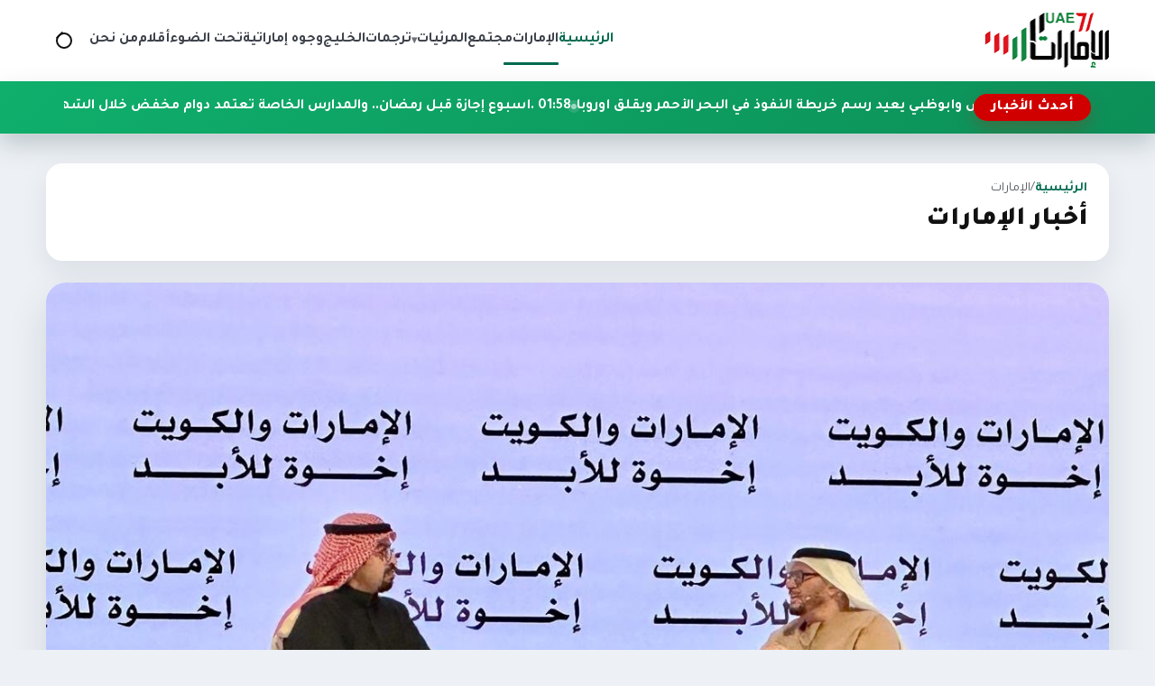

--- FILE ---
content_type: text/html; charset=utf-8
request_url: https://www.emirates71.org/category/1
body_size: 8887
content:
<!DOCTYPE html>
<html lang="ar" dir="rtl">
<head>
    <meta charset="utf-8"/>
<meta http-equiv="X-UA-Compatible" content="IE=edge"/>
<meta name="viewport" content="width=device-width, initial-scale=1"/>
<meta name="csrf-token" content="A9VKrwSGc9nEwqQT7yBNd3SsMWpfdc6gdxbQHj7O"/>

<link rel="icon" href="https://www.emirates71.org/assets/site/images/logo.png?v=1">
<link rel="icon" type="image/png" sizes="32x32" href="https://www.emirates71.org/assets/site/images/logo.png?v=1">
<link rel="icon" type="image/png" sizes="16x16" href="https://www.emirates71.org/assets/site/images/logo.png?v=1">
<link rel="apple-touch-icon" sizes="180x180" href="https://www.emirates71.org/assets/site/images/logo.png?v=1">
<meta name="theme-color" content="#006a4e">

    <title>uae71 | الامارات 71</title>
    <link rel="canonical" href="https://www.emirates71.org">
    <meta property="og:site_name" content="uae71 | الامارات 71"/>
    <meta name="twitter:card" content="summary_large_image">
    <meta property="og:title" content="uae71 | الامارات 71"/>
    <meta property="og:image" content="https://www.emirates71.org/uploads/logos/logo_1516693561.jpg"/>
    <meta property="og:description" content="موقع الامارات 71 الاخباري"/>
    <meta property="og:keywords" content="الامارات 71,UAE71"/>
    <meta name="description" content="موقع الامارات 71 الاخباري"/>
    <meta name="keywords" content="الامارات 71,UAE71"/>
    <meta name="author" content="uae71 | الامارات 71"/>
    <meta name="twitter:site" content="@UAE71news">
    <meta property="og:locale" content="ar_AR">
    <meta property="og:url" content="https://www.emirates71.org">
    <meta name="description" content="موقع الامارات 71 الاخباري">
    <meta property="article:modified_time" content="2026-01-31 01:47:02">
    <meta property="og:updated_time" content="2026-01-31 01:47:02">
    <title>uae71 | الامارات 71</title>
<link rel="preconnect" href="https://fonts.googleapis.com"/>
<link rel="preconnect" href="https://fonts.gstatic.com" crossorigin/>
<link href="https://fonts.googleapis.com/css2?family=Tajawal:wght@400;700;800;900&display=swap" rel="stylesheet"/>
<link rel="stylesheet" href="https://cdn.jsdelivr.net/npm/swiper@11/swiper-bundle.min.css"/>
<link rel="stylesheet" href="https://www.emirates71.org/assets/tailwind/css/main.css?v=21"/>
    </head>
<body>
<header class="site-header">
    <nav class="main-nav" aria-label="التنقل الرئيسي">
        <a class="brand" href="https://www.emirates71.org" aria-label="الإمارات71">
            <img src="https://www.emirates71.org/assets/site/images/logo.png?v=1" alt="الإمارات71" width="140" height="60"
                 class="brand__logo"/>
        </a>

        <button class="nav-toggle" type="button" aria-expanded="false" aria-controls="primary-menu">
            <span class="nav-toggle__icon" aria-hidden="true"></span>
            <span class="visually-hidden">تبديل القائمة</span>
        </button>

        <div class="nav-links" id="primary-menu" role="menubar">
            <a href="https://www.emirates71.org" aria-current="page" role="menuitem">الرئيسية</a>
                                            <a role="menuitem"
                   href="https://www.emirates71.org/category/1/الإمارات">الإمارات</a>
                                            <a role="menuitem"
                   href="https://www.emirates71.org/category/7/مجتمع">مجتمع</a>
                                                
                    <div class="nav-item nav-item--has-dropdown" data-dropdown>
                        <button
                                type="button"
                                class="nav-link nav-dropdown-toggle"
                                aria-haspopup="true"
                                aria-expanded="false"
                                data-dropdown-toggle
                        >
                            المرئيات
                            <span class="nav-caret" aria-hidden="true">▾</span>
                        </button>

                        <div class="nav-dropdown" role="menu" aria-label="المرئيات" data-dropdown-menu>
                            <a role="menuitem" class="nav-dropdown__item" href="https://www.emirates71.org/videos?category_id=2">فيديوغراف</a>
                            <a role="menuitem" class="nav-dropdown__item" href="https://www.emirates71.org/videos?category_id=1">وثائقيات
                                الإمارات 71
                            </a>
                        </div>
                    </div>

                                <a role="menuitem"
                   href="https://www.emirates71.org/category/15/ترجمات">ترجمات</a>
                                            <a role="menuitem"
                   href="https://www.emirates71.org/category/2/الخليج">الخليج</a>
                                            <a role="menuitem"
                   href="https://www.emirates71.org/category/14/وجوه إماراتية">وجوه إماراتية</a>
                                            <a role="menuitem"
                   href="https://www.emirates71.org/category/6/تحت الضوء">تحت الضوء</a>
                                            <a role="menuitem"
                   href="https://www.emirates71.org/category/11/أقلام">أقلام</a>
                        <a role="menuitem" href="https://www.emirates71.org/about">من نحن</a>
        </div>

        <!-- ✅ زر أيقونة البحث -->
        <button class="nav-search-toggle"
                type="button"
                data-search-toggle
                aria-label="فتح البحث في الموقع">
            <span class="nav-search-toggle__icon" aria-hidden="true"></span>
            <span class="visually-hidden">بحث</span>
        </button>
    </nav>
    <div class="site-search" data-search-bar>
        <form class="site-search__form" action="https://www.emirates71.org/search" method="get" role="search">
            <label class="visually-hidden" for="site-search-input">ابحث في الإمارات71</label>
            <input id="site-search-input"
                   type="search"
                   name="q"
                   placeholder="ابحث في الإمارات71..."
                   autocomplete="off"/>

            <button class="site-search__submit" type="submit">
                بحث
            </button>

            <button class="site-search__close"
                    type="button"
                    data-search-close
                    aria-label="إغلاق البحث">
                ✕
            </button>
        </form>
    </div>

    <div class="news-ticker" aria-label="أحدث الأخبار" data-news-ticker>
        <div class="news-ticker__inner">
            <span class="news-ticker__label">أحدث الأخبار</span>
            <div class="news-ticker__marquee">
                <div class="news-ticker__content" data-news-ticker-content>
                                                                <a class="news-ticker__item" href="https://www.emirates71.org/posts/120152">
                            <span>08:15 . </span>
                            تقرير أوروبي: صراع الرياض وأبوظبي يعيد رسم خريطة النفوذ في البحر الأحمر ويقلق أوروبا
                        </a>
                                            <a class="news-ticker__item" href="https://www.emirates71.org/posts/120151">
                            <span>01:58 . </span>
                            أسبوع إجازة قبل رمضان.. والمدارس الخاصة تعتمد دوام مخفّض خلال الشهر المبارك
                        </a>
                                            <a class="news-ticker__item" href="https://www.emirates71.org/posts/120150">
                            <span>01:55 . </span>
                            حاكم الشارقة يزور الأرشيف الوطني البرتغالي ويستعرض المخطوطات التاريخية النادرة
                        </a>
                                            <a class="news-ticker__item" href="https://www.emirates71.org/posts/120149">
                            <span>01:55 . </span>
                            فورين بوليسي: السعودية والإمارات تتصارعان على قيادة الخليج وصراع اليمن أبرز فصوله
                        </a>
                                            <a class="news-ticker__item" href="https://www.emirates71.org/posts/120145">
                            <span>11:49 . </span>
                            وزير الدفاع السعودي يقود تحركًا دبلوماسيًا مكثفًا لاحتواء مواجهة أميركية-إيرانية
                        </a>
                                            <a class="news-ticker__item" href="https://www.emirates71.org/posts/120146">
                            <span>11:45 . </span>
                            قرقاش: دول الخليج ترفض الزج بأراضيها في أي مواجهة مع إيران
                        </a>
                                            <a class="news-ticker__item" href="https://www.emirates71.org/posts/120147">
                            <span>11:45 . </span>
                            أردوغان في الرياض والقاهرة مطلع فبراير.. جولة إقليمية تعكس تشكّل محور تنسيقي جديد في المنطقة
                        </a>
                                            <a class="news-ticker__item" href="https://www.emirates71.org/posts/120148">
                            <span>11:44 . </span>
                            القضاء الكويتي يرفض تسليم فلسطيني مطلوب لفرنسا
                        </a>
                                            <a class="news-ticker__item" href="https://www.emirates71.org/posts/120144">
                            <span>12:37 . </span>
                            سياسي بريطاني متطرف يشيد بدور أبوظبي في محاربة الإسلاميين
                        </a>
                                            <a class="news-ticker__item" href="https://www.emirates71.org/posts/120143">
                            <span>12:41 . </span>
                            &quot;إيكاد&quot;: شبكة رقمية مرتبطة بأبوظبي تقود حملة ممنهجة لتصنيع الإسلاموفوبيا في أوروبا
                        </a>
                                            <a class="news-ticker__item" href="https://www.emirates71.org/posts/120142">
                            <span>12:08 . </span>
                            الإمارات وأذربيجان تبحثان تعزيز التعاون العسكري والدفاعي
                        </a>
                                            <a class="news-ticker__item" href="https://www.emirates71.org/posts/120141">
                            <span>12:04 . </span>
                            شكاوى من ازدحام مروري في الشارقة وممارسات غير نظامية في دبي
                        </a>
                                            <a class="news-ticker__item" href="https://www.emirates71.org/posts/120140">
                            <span>12:02 . </span>
                            أبوظبي تستضيف استئناف المباحثات الثلاثية حول أوكرانيا مطلع فبراير
                        </a>
                                            <a class="news-ticker__item" href="https://www.emirates71.org/posts/120139">
                            <span>11:50 . </span>
                            السعودية تنفي شائعات رفض استقبال طحنون بن زايد
                        </a>
                                            <a class="news-ticker__item" href="https://www.emirates71.org/posts/120138">
                            <span>11:48 . </span>
                            رئيس الدولة يبحث مع وزير الدفاع الكويتي التعاون المشترك
                        </a>
                                            <a class="news-ticker__item" href="https://www.emirates71.org/posts/120137">
                            <span>12:38 . </span>
                            &quot;التوطين&quot;: قانون التعليم العالي الجديد ينقل المؤسسات من الرقابة إلى الشراكة
                        </a>
                                    </div>
            </div>
        </div>
    </div>
    <div class="nav-overlay" hidden></div>
</header><main>
                
        <section class="page-hero">
            <div class="page-hero__breadcrumb">
                <a href="https://www.emirates71.org">الرئيسية</a>
                <span>/</span>
                <span>الإمارات</span>
            </div>

            <h1 class="page-hero__title">أخبار الإمارات</h1>

                    </section>

        
        
                    <section aria-label="خبر مميز في الإمارات">
                <article class="uae-feature">
                    <a class="uae-feature__link" href="https://www.emirates71.org/posts/120146" title="قرقاش: دول الخليج ترفض الزج بأراضيها في أي مواجهة مع إيران">
                        <div class="uae-feature__image">
                            <img src="https://www.emirates71.org/File/2018/Images/posts/50e983b3bd68fa32afce20a0dbcca3366b2e7263.jpg" alt="قرقاش: دول الخليج ترفض الزج بأراضيها في أي مواجهة مع إيران"
                                 loading="lazy"/>
                        </div>

                        <div class="uae-feature__body">
                    <span class="uae-feature__category">
                        الإمارات
                    </span>

                            <h2 class="uae-feature__title">قرقاش: دول الخليج ترفض الزج بأراضيها في أي مواجهة مع إيران</h2>

                                                            <p class="uae-feature__excerpt">حذّر أنور قرقاش، مستشار رئيس الدولة، من خطورة المرحلة التي تمر بها المنطقة في ظل تصاعد التوتر المرتبط بالملف الإيراني، مؤكدًا أن دول الخليج لن تكون من</p>
                            
                            <div class="card-meta">
                                <span>30 | يناير 2026</span>

                                
                                                                    <span class="card-meta__tag"
                                                                                        style="--tag-color: #ffa800;"
                                                              >
                                الإمارات
                            </span>
                                                            </div>
                        </div>
                    </a>
                </article>
            </section>
        
        
        <section class="section-with-space" aria-label="كل أخبار الإمارات">
            <div class="section-header">
                <h2>كل الأخبار</h2>
                <span class="section-accent"></span>
            </div>

            <div class="grid-3">
                                    <article class="news-card">
                        <a class="news-card__link" href="https://www.emirates71.org/posts/120140" title="أبوظبي تستضيف استئناف المباحثات الثلاثية حول أوكرانيا مطلع فبراير">
                            <div class="news-card__image">
                                <img src="https://www.emirates71.org/File/2018/Images/posts/b8e523456eaff06b76ed36c2542fb46da1b3e303.jpg" alt="أبوظبي تستضيف استئناف المباحثات الثلاثية حول أوكرانيا مطلع فبراير"
                                     loading="lazy"/>
                            </div>

                            <div class="news-card__body">
                                <h3 class="news-card__title">أبوظبي تستضيف استئناف المباحثات الثلاثية حول أوكرانيا مطلع فبراير</h3>

                                <div class="card-meta">
                                                                            <span>29 | يناير 2026</span>
                                    
                                                                            <span class="card-meta__tag"
                                                                                                style="--tag-color: #ffa800;"
                                                                      >
                                    الإمارات
                                </span>
                                                                    </div>
                            </div>
                        </a>
                    </article>
                                    <article class="news-card">
                        <a class="news-card__link" href="https://www.emirates71.org/posts/120143" title="&quot;إيكاد&quot;: شبكة رقمية مرتبطة بأبوظبي تقود حملة ممنهجة لتصنيع الإسلاموفوبيا في أوروبا">
                            <div class="news-card__image">
                                <img src="https://www.emirates71.org/File/2018/Images/posts/45357774baee49a3a06af2093bef90e954a9d087.webp" alt="&quot;إيكاد&quot;: شبكة رقمية مرتبطة بأبوظبي تقود حملة ممنهجة لتصنيع الإسلاموفوبيا في أوروبا"
                                     loading="lazy"/>
                            </div>

                            <div class="news-card__body">
                                <h3 class="news-card__title">&quot;إيكاد&quot;: شبكة رقمية مرتبطة بأبوظبي تقود حملة ممنهجة لتصنيع الإسلاموفوبيا في أوروبا</h3>

                                <div class="card-meta">
                                                                            <span>29 | يناير 2026</span>
                                    
                                                                            <span class="card-meta__tag"
                                                                                                style="--tag-color: #ffa800;"
                                                                      >
                                    الإمارات
                                </span>
                                                                    </div>
                            </div>
                        </a>
                    </article>
                                    <article class="news-card">
                        <a class="news-card__link" href="https://www.emirates71.org/posts/120139" title="السعودية تنفي شائعات رفض استقبال طحنون بن زايد">
                            <div class="news-card__image">
                                <img src="https://www.emirates71.org/File/2018/Images/posts/84ace9a1c47f55469fb714fee8ec5e98a1d6a2e1.jpg" alt="السعودية تنفي شائعات رفض استقبال طحنون بن زايد"
                                     loading="lazy"/>
                            </div>

                            <div class="news-card__body">
                                <h3 class="news-card__title">السعودية تنفي شائعات رفض استقبال طحنون بن زايد</h3>

                                <div class="card-meta">
                                                                            <span>29 | يناير 2026</span>
                                    
                                                                            <span class="card-meta__tag"
                                                                                                style="--tag-color: #ffa800;"
                                                                      >
                                    الإمارات
                                </span>
                                                                    </div>
                            </div>
                        </a>
                    </article>
                                    <article class="news-card">
                        <a class="news-card__link" href="https://www.emirates71.org/posts/120135" title="وول ستريت جورنال: رفض سعودي–إماراتي لضرب إيران يُربك حسابات ترامب العسكرية">
                            <div class="news-card__image">
                                <img src="https://www.emirates71.org/File/2018/Images/posts/f100fd998f61ae22b14d219cfe9a4c73a90d094b.jpg" alt="وول ستريت جورنال: رفض سعودي–إماراتي لضرب إيران يُربك حسابات ترامب العسكرية"
                                     loading="lazy"/>
                            </div>

                            <div class="news-card__body">
                                <h3 class="news-card__title">وول ستريت جورنال: رفض سعودي–إماراتي لضرب إيران يُربك حسابات ترامب العسكرية</h3>

                                <div class="card-meta">
                                                                            <span>28 | يناير 2026</span>
                                    
                                                                            <span class="card-meta__tag"
                                                                                                style="--tag-color: #ffa800;"
                                                                      >
                                    الإمارات
                                </span>
                                                                    </div>
                            </div>
                        </a>
                    </article>
                                    <article class="news-card">
                        <a class="news-card__link" href="https://www.emirates71.org/posts/120134" title="رئيس الدولة يبحث مع نظيره الباكستاني تعزيز التعاون الاقتصادي والاستثماري">
                            <div class="news-card__image">
                                <img src="https://www.emirates71.org/File/2018/Images/posts/dcd6426b08f068ea6c1efe2054294144b238b68c.jpg" alt="رئيس الدولة يبحث مع نظيره الباكستاني تعزيز التعاون الاقتصادي والاستثماري"
                                     loading="lazy"/>
                            </div>

                            <div class="news-card__body">
                                <h3 class="news-card__title">رئيس الدولة يبحث مع نظيره الباكستاني تعزيز التعاون الاقتصادي والاستثماري</h3>

                                <div class="card-meta">
                                                                            <span>28 | يناير 2026</span>
                                    
                                                                            <span class="card-meta__tag"
                                                                                                style="--tag-color: #ffa800;"
                                                                      >
                                    الإمارات
                                </span>
                                                                    </div>
                            </div>
                        </a>
                    </article>
                                    <article class="news-card">
                        <a class="news-card__link" href="https://www.emirates71.org/posts/120130" title="من الإغاثة إلى الأمن.. كيف انخرطت أبوظبي في ترتيبات إسرائيلية لإدارة غزة بعد الحرب؟">
                            <div class="news-card__image">
                                <img src="https://www.emirates71.org/File/2018/Images/posts/f72754b9d3d367a76b822c4eae256d5a2d5b1e95.png" alt="من الإغاثة إلى الأمن.. كيف انخرطت أبوظبي في ترتيبات إسرائيلية لإدارة غزة بعد الحرب؟"
                                     loading="lazy"/>
                            </div>

                            <div class="news-card__body">
                                <h3 class="news-card__title">من الإغاثة إلى الأمن.. كيف انخرطت أبوظبي في ترتيبات إسرائيلية لإدارة غزة بعد الحرب؟</h3>

                                <div class="card-meta">
                                                                            <span>27 | يناير 2026</span>
                                    
                                                                            <span class="card-meta__tag"
                                                                                                style="--tag-color: #ffa800;"
                                                                      >
                                    الإمارات
                                </span>
                                                                    </div>
                            </div>
                        </a>
                    </article>
                                    <article class="news-card">
                        <a class="news-card__link" href="https://www.emirates71.org/posts/120129" title="تقرير: الكشف عن أجهزة ومعدات إسرائيلية في سقطرى اليمنية عقب مغادرة أبوظبي">
                            <div class="news-card__image">
                                <img src="https://www.emirates71.org/File/2018/Images/posts/80ab6d6e0e6be58a82c3f9859fefa6eb36c0d581.jpg" alt="تقرير: الكشف عن أجهزة ومعدات إسرائيلية في سقطرى اليمنية عقب مغادرة أبوظبي"
                                     loading="lazy"/>
                            </div>

                            <div class="news-card__body">
                                <h3 class="news-card__title">تقرير: الكشف عن أجهزة ومعدات إسرائيلية في سقطرى اليمنية عقب مغادرة أبوظبي</h3>

                                <div class="card-meta">
                                                                            <span>27 | يناير 2026</span>
                                    
                                                                            <span class="card-meta__tag"
                                                                                                style="--tag-color: #ffa800;"
                                                                      >
                                    الإمارات
                                </span>
                                                                    </div>
                            </div>
                        </a>
                    </article>
                                    <article class="news-card">
                        <a class="news-card__link" href="https://www.emirates71.org/posts/120126" title="عبدالله بن زايد يناقش مع وزيرة خارجية بريطانيا الشراكة الاقتصادية وتطورات قضايا الإقليم">
                            <div class="news-card__image">
                                <img src="https://www.emirates71.org/File/2018/Images/posts/cb8bd71aaf6f7c8c69abb62850253044072ae77b.jpg" alt="عبدالله بن زايد يناقش مع وزيرة خارجية بريطانيا الشراكة الاقتصادية وتطورات قضايا الإقليم"
                                     loading="lazy"/>
                            </div>

                            <div class="news-card__body">
                                <h3 class="news-card__title">عبدالله بن زايد يناقش مع وزيرة خارجية بريطانيا الشراكة الاقتصادية وتطورات قضايا الإقليم</h3>

                                <div class="card-meta">
                                                                            <span>27 | يناير 2026</span>
                                    
                                                                            <span class="card-meta__tag"
                                                                                                style="--tag-color: #ffa800;"
                                                                      >
                                    الإمارات
                                </span>
                                                                    </div>
                            </div>
                        </a>
                    </article>
                                    <article class="news-card">
                        <a class="news-card__link" href="https://www.emirates71.org/posts/120128" title="وزير الخارجية السعودي: العلاقة مع الإمارات محورية لاستقرار المنطقة رغم تباين الرؤى حول اليمن">
                            <div class="news-card__image">
                                <img src="https://www.emirates71.org/File/2018/Images/posts/1e05b87c7666a6acea846134dc5ad3b3894456b7.jpg" alt="وزير الخارجية السعودي: العلاقة مع الإمارات محورية لاستقرار المنطقة رغم تباين الرؤى حول اليمن"
                                     loading="lazy"/>
                            </div>

                            <div class="news-card__body">
                                <h3 class="news-card__title">وزير الخارجية السعودي: العلاقة مع الإمارات محورية لاستقرار المنطقة رغم تباين الرؤى حول اليمن</h3>

                                <div class="card-meta">
                                                                            <span>27 | يناير 2026</span>
                                    
                                                                            <span class="card-meta__tag"
                                                                                                style="--tag-color: #ffa800;"
                                                                      >
                                    الإمارات
                                </span>
                                                                    </div>
                            </div>
                        </a>
                    </article>
                                    <article class="news-card">
                        <a class="news-card__link" href="https://www.emirates71.org/posts/120125" title="الإمارات: لن نسمح باستخدام مجالنا في أي أعمال عسكرية ضد إيران">
                            <div class="news-card__image">
                                <img src="https://www.emirates71.org/File/2018/Images/posts/17d135782729a2a69b8af6b3cb2b79debbb0fb24.jpg" alt="الإمارات: لن نسمح باستخدام مجالنا في أي أعمال عسكرية ضد إيران"
                                     loading="lazy"/>
                            </div>

                            <div class="news-card__body">
                                <h3 class="news-card__title">الإمارات: لن نسمح باستخدام مجالنا في أي أعمال عسكرية ضد إيران</h3>

                                <div class="card-meta">
                                                                            <span>26 | يناير 2026</span>
                                    
                                                                            <span class="card-meta__tag"
                                                                                                style="--tag-color: #ffa800;"
                                                                      >
                                    الإمارات
                                </span>
                                                                    </div>
                            </div>
                        </a>
                    </article>
                                    <article class="news-card">
                        <a class="news-card__link" href="https://www.emirates71.org/posts/120122" title="خبراء أمريكيون: اختلاف الرؤى والطموحات يحوّل العلاقة بين الرياض وأبوظبي إلى تنافس إقليمي">
                            <div class="news-card__image">
                                <img src="https://www.emirates71.org/File/2018/Images/posts/9318ca095a8ec2fd5e99c3aab637e5007cb8394e.jpg" alt="خبراء أمريكيون: اختلاف الرؤى والطموحات يحوّل العلاقة بين الرياض وأبوظبي إلى تنافس إقليمي"
                                     loading="lazy"/>
                            </div>

                            <div class="news-card__body">
                                <h3 class="news-card__title">خبراء أمريكيون: اختلاف الرؤى والطموحات يحوّل العلاقة بين الرياض وأبوظبي إلى تنافس إقليمي</h3>

                                <div class="card-meta">
                                                                            <span>26 | يناير 2026</span>
                                    
                                                                            <span class="card-meta__tag"
                                                                                                style="--tag-color: #ffa800;"
                                                                      >
                                    الإمارات
                                </span>
                                                                    </div>
                            </div>
                        </a>
                    </article>
                                    <article class="news-card">
                        <a class="news-card__link" href="https://www.emirates71.org/posts/120118" title="هل يتطوّر الخلاف الإماراتي السعودي لأزمة دبلوماسية جديدة في الخليج؟">
                            <div class="news-card__image">
                                <img src="https://www.emirates71.org/File/2018/Images/posts/3f90a2531220e29a471351b72e3c9f2720636dfb.jpg" alt="هل يتطوّر الخلاف الإماراتي السعودي لأزمة دبلوماسية جديدة في الخليج؟"
                                     loading="lazy"/>
                            </div>

                            <div class="news-card__body">
                                <h3 class="news-card__title">هل يتطوّر الخلاف الإماراتي السعودي لأزمة دبلوماسية جديدة في الخليج؟</h3>

                                <div class="card-meta">
                                                                            <span>25 | يناير 2026</span>
                                    
                                                                            <span class="card-meta__tag"
                                                                                                style="--tag-color: #ffa800;"
                                                                      >
                                    الإمارات
                                </span>
                                                                    </div>
                            </div>
                        </a>
                    </article>
                                    <article class="news-card">
                        <a class="news-card__link" href="https://www.emirates71.org/posts/120116" title="ألمانيا تشكك في مرونة روسيا خلال محادثات الإمارات">
                            <div class="news-card__image">
                                <img src="https://www.emirates71.org/File/2018/Images/posts/f2ab0d85b5cd90da0879a60191f62ec3c5c045ef.jpg" alt="ألمانيا تشكك في مرونة روسيا خلال محادثات الإمارات"
                                     loading="lazy"/>
                            </div>

                            <div class="news-card__body">
                                <h3 class="news-card__title">ألمانيا تشكك في مرونة روسيا خلال محادثات الإمارات</h3>

                                <div class="card-meta">
                                                                            <span>25 | يناير 2026</span>
                                    
                                                                            <span class="card-meta__tag"
                                                                                                style="--tag-color: #ffa800;"
                                                                      >
                                    الإمارات
                                </span>
                                                                    </div>
                            </div>
                        </a>
                    </article>
                                    <article class="news-card">
                        <a class="news-card__link" href="https://www.emirates71.org/posts/120113" title="رئيس الدولة يلتقي رؤساء الوفود المشاركة في المحادثات الثلاثية">
                            <div class="news-card__image">
                                <img src="https://www.emirates71.org/File/2018/Images/posts/64bbbba612a0098ae61d4b0ec00cd503a6f1549f.webp" alt="رئيس الدولة يلتقي رؤساء الوفود المشاركة في المحادثات الثلاثية"
                                     loading="lazy"/>
                            </div>

                            <div class="news-card__body">
                                <h3 class="news-card__title">رئيس الدولة يلتقي رؤساء الوفود المشاركة في المحادثات الثلاثية</h3>

                                <div class="card-meta">
                                                                            <span>24 | يناير 2026</span>
                                    
                                                                            <span class="card-meta__tag"
                                                                                                style="--tag-color: #ffa800;"
                                                                      >
                                    الإمارات
                                </span>
                                                                    </div>
                            </div>
                        </a>
                    </article>
                                    <article class="news-card">
                        <a class="news-card__link" href="https://www.emirates71.org/posts/120112" title="تحليل: مصر توازن علاقاتها بين الرياض وأبوظبي وسط تصاعد التباينات الإقليمية">
                            <div class="news-card__image">
                                <img src="https://www.emirates71.org/File/2018/Images/posts/6f278d2a80121195b76f89893960148807323c00.jpg" alt="تحليل: مصر توازن علاقاتها بين الرياض وأبوظبي وسط تصاعد التباينات الإقليمية"
                                     loading="lazy"/>
                            </div>

                            <div class="news-card__body">
                                <h3 class="news-card__title">تحليل: مصر توازن علاقاتها بين الرياض وأبوظبي وسط تصاعد التباينات الإقليمية</h3>

                                <div class="card-meta">
                                                                            <span>24 | يناير 2026</span>
                                    
                                                                            <span class="card-meta__tag"
                                                                                                style="--tag-color: #ffa800;"
                                                                      >
                                    الإمارات
                                </span>
                                                                    </div>
                            </div>
                        </a>
                    </article>
                                    <article class="news-card">
                        <a class="news-card__link" href="https://www.emirates71.org/posts/120109" title="تكدس سكني مخالف في دبي يثير انتقادات حول ضعف تطبيق قانون المساكن المشتركة">
                            <div class="news-card__image">
                                <img src="https://www.emirates71.org/File/2018/Images/posts/473b09bf5c858caa68633401210840ec6999d362.jpg" alt="تكدس سكني مخالف في دبي يثير انتقادات حول ضعف تطبيق قانون المساكن المشتركة"
                                     loading="lazy"/>
                            </div>

                            <div class="news-card__body">
                                <h3 class="news-card__title">تكدس سكني مخالف في دبي يثير انتقادات حول ضعف تطبيق قانون المساكن المشتركة</h3>

                                <div class="card-meta">
                                                                            <span>24 | يناير 2026</span>
                                    
                                                                            <span class="card-meta__tag"
                                                                                                style="--tag-color: #ffa800;"
                                                                      >
                                    الإمارات
                                </span>
                                                                    </div>
                            </div>
                        </a>
                    </article>
                                    <article class="news-card">
                        <a class="news-card__link" href="https://www.emirates71.org/posts/120107" title="دبلوماسي أمريكي: الأزمة &quot;السعودية-الإماراتية&quot; أعمق من خلاف قطر وقد يستغرق حلّها وقتًا أطول">
                            <div class="news-card__image">
                                <img src="https://www.emirates71.org/File/2018/Images/posts/5b6f23ff64b2735ec95d9e0dc0af0ceb4997dd15.jpg" alt="دبلوماسي أمريكي: الأزمة &quot;السعودية-الإماراتية&quot; أعمق من خلاف قطر وقد يستغرق حلّها وقتًا أطول"
                                     loading="lazy"/>
                            </div>

                            <div class="news-card__body">
                                <h3 class="news-card__title">دبلوماسي أمريكي: الأزمة &quot;السعودية-الإماراتية&quot; أعمق من خلاف قطر وقد يستغرق حلّها وقتًا أطول</h3>

                                <div class="card-meta">
                                                                            <span>23 | يناير 2026</span>
                                    
                                                                            <span class="card-meta__tag"
                                                                                                style="--tag-color: #ffa800;"
                                                                      >
                                    الإمارات
                                </span>
                                                                    </div>
                            </div>
                        </a>
                    </article>
                                    <article class="news-card">
                        <a class="news-card__link" href="https://www.emirates71.org/posts/120106" title="الصومال: إنهاء الاتفاقيات مع الإمارات جاء على خلفية انتهاكات تمس السيادة">
                            <div class="news-card__image">
                                <img src="https://www.emirates71.org/File/2018/Images/posts/1be54ff46ed0e2af37d182272f0cedfd926afe31.jpg" alt="الصومال: إنهاء الاتفاقيات مع الإمارات جاء على خلفية انتهاكات تمس السيادة"
                                     loading="lazy"/>
                            </div>

                            <div class="news-card__body">
                                <h3 class="news-card__title">الصومال: إنهاء الاتفاقيات مع الإمارات جاء على خلفية انتهاكات تمس السيادة</h3>

                                <div class="card-meta">
                                                                            <span>23 | يناير 2026</span>
                                    
                                                                            <span class="card-meta__tag"
                                                                                                style="--tag-color: #ffa800;"
                                                                      >
                                    الإمارات
                                </span>
                                                                    </div>
                            </div>
                        </a>
                    </article>
                                    <article class="news-card">
                        <a class="news-card__link" href="https://www.emirates71.org/posts/120105" title="أبوظبي تستضيف محادثات ثلاثية حول أوكرانيا">
                            <div class="news-card__image">
                                <img src="https://www.emirates71.org/File/2018/Images/posts/9951cf62ae575fd49de707be08c4aec3f47ee094.jpg" alt="أبوظبي تستضيف محادثات ثلاثية حول أوكرانيا"
                                     loading="lazy"/>
                            </div>

                            <div class="news-card__body">
                                <h3 class="news-card__title">أبوظبي تستضيف محادثات ثلاثية حول أوكرانيا</h3>

                                <div class="card-meta">
                                                                            <span>23 | يناير 2026</span>
                                    
                                                                            <span class="card-meta__tag"
                                                                                                style="--tag-color: #ffa800;"
                                                                      >
                                    الإمارات
                                </span>
                                                                    </div>
                            </div>
                        </a>
                    </article>
                                    <article class="news-card">
                        <a class="news-card__link" href="https://www.emirates71.org/posts/120102" title="محكمة بريطانية تلزم الإمارات بدفع أكثر من 260 ألف جنيه إسترليني تعويضًا لضحية اتجار بالبشر">
                            <div class="news-card__image">
                                <img src="https://www.emirates71.org/File/2018/Images/posts/52f5fd21d629ba8ef1a6a483124425e7b7b02f0e.jpg" alt="محكمة بريطانية تلزم الإمارات بدفع أكثر من 260 ألف جنيه إسترليني تعويضًا لضحية اتجار بالبشر"
                                     loading="lazy"/>
                            </div>

                            <div class="news-card__body">
                                <h3 class="news-card__title">محكمة بريطانية تلزم الإمارات بدفع أكثر من 260 ألف جنيه إسترليني تعويضًا لضحية اتجار بالبشر</h3>

                                <div class="card-meta">
                                                                            <span>23 | يناير 2026</span>
                                    
                                                                            <span class="card-meta__tag"
                                                                                                style="--tag-color: #ffa800;"
                                                                      >
                                    الإمارات
                                </span>
                                                                    </div>
                            </div>
                        </a>
                    </article>
                                    <article class="news-card">
                        <a class="news-card__link" href="https://www.emirates71.org/posts/120101" title="دعوات لتحقيق دولي في ادعاءات مراكز التعذيب التابعة لأبوظبي باليمن">
                            <div class="news-card__image">
                                <img src="https://www.emirates71.org/File/2018/Images/posts/5f96f929f5db780494b0c84975b9311deb603749.jpeg" alt="دعوات لتحقيق دولي في ادعاءات مراكز التعذيب التابعة لأبوظبي باليمن"
                                     loading="lazy"/>
                            </div>

                            <div class="news-card__body">
                                <h3 class="news-card__title">دعوات لتحقيق دولي في ادعاءات مراكز التعذيب التابعة لأبوظبي باليمن</h3>

                                <div class="card-meta">
                                                                            <span>22 | يناير 2026</span>
                                    
                                                                            <span class="card-meta__tag"
                                                                                                style="--tag-color: #ffa800;"
                                                                      >
                                    الإمارات
                                </span>
                                                                    </div>
                            </div>
                        </a>
                    </article>
                                    <article class="news-card">
                        <a class="news-card__link" href="https://www.emirates71.org/posts/120097" title="نشطاء سعوديون يحمّلون أبوظبي مسؤولية عودة الاغتيالات إلى عدن باليمن">
                            <div class="news-card__image">
                                <img src="https://www.emirates71.org/File/2018/Images/posts/e8ad7584638de02eff1b0eea39d254ba17f9887c.jpg" alt="نشطاء سعوديون يحمّلون أبوظبي مسؤولية عودة الاغتيالات إلى عدن باليمن"
                                     loading="lazy"/>
                            </div>

                            <div class="news-card__body">
                                <h3 class="news-card__title">نشطاء سعوديون يحمّلون أبوظبي مسؤولية عودة الاغتيالات إلى عدن باليمن</h3>

                                <div class="card-meta">
                                                                            <span>22 | يناير 2026</span>
                                    
                                                                            <span class="card-meta__tag"
                                                                                                style="--tag-color: #ffa800;"
                                                                      >
                                    الإمارات
                                </span>
                                                                    </div>
                            </div>
                        </a>
                    </article>
                                    <article class="news-card">
                        <a class="news-card__link" href="https://www.emirates71.org/posts/120096" title="كيف حوّلت أبوظبي منشأة مدنية إلى سجن سري باليمن؟.. شهادات صادمة لمعتقلين سابقين">
                            <div class="news-card__image">
                                <img src="https://www.emirates71.org/File/2018/Images/posts/09f282a0cca31abf9ee803099542d434422f2ea8.jpeg" alt="كيف حوّلت أبوظبي منشأة مدنية إلى سجن سري باليمن؟.. شهادات صادمة لمعتقلين سابقين"
                                     loading="lazy"/>
                            </div>

                            <div class="news-card__body">
                                <h3 class="news-card__title">كيف حوّلت أبوظبي منشأة مدنية إلى سجن سري باليمن؟.. شهادات صادمة لمعتقلين سابقين</h3>

                                <div class="card-meta">
                                                                            <span>22 | يناير 2026</span>
                                    
                                                                            <span class="card-meta__tag"
                                                                                                style="--tag-color: #ffa800;"
                                                                      >
                                    الإمارات
                                </span>
                                                                    </div>
                            </div>
                        </a>
                    </article>
                                    <article class="news-card">
                        <a class="news-card__link" href="https://www.emirates71.org/posts/120094" title="وفاة &quot;جزار حماة&quot; في منفاه بالإمارات">
                            <div class="news-card__image">
                                <img src="https://www.emirates71.org/File/2018/Images/posts/1cbd3fe7bb5c216b17f1892ae434e9b4b2ff44fe.jpeg" alt="وفاة &quot;جزار حماة&quot; في منفاه بالإمارات"
                                     loading="lazy"/>
                            </div>

                            <div class="news-card__body">
                                <h3 class="news-card__title">وفاة &quot;جزار حماة&quot; في منفاه بالإمارات</h3>

                                <div class="card-meta">
                                                                            <span>22 | يناير 2026</span>
                                    
                                                                            <span class="card-meta__tag"
                                                                                                style="--tag-color: #ffa800;"
                                                                      >
                                    الإمارات
                                </span>
                                                                    </div>
                            </div>
                        </a>
                    </article>
                                    <article class="news-card">
                        <a class="news-card__link" href="https://www.emirates71.org/posts/120092" title="ناشط إماراتي يحذّر من اتفاقية الدفاع مع الهند: شراكة عالية المخاطر قد تعمّق عزلة أبوظبي">
                            <div class="news-card__image">
                                <img src="https://www.emirates71.org/File/2018/Images/posts/1e2650b6c78d460b5ee72b8add38bf6440de025c.jpg" alt="ناشط إماراتي يحذّر من اتفاقية الدفاع مع الهند: شراكة عالية المخاطر قد تعمّق عزلة أبوظبي"
                                     loading="lazy"/>
                            </div>

                            <div class="news-card__body">
                                <h3 class="news-card__title">ناشط إماراتي يحذّر من اتفاقية الدفاع مع الهند: شراكة عالية المخاطر قد تعمّق عزلة أبوظبي</h3>

                                <div class="card-meta">
                                                                            <span>21 | يناير 2026</span>
                                    
                                                                            <span class="card-meta__tag"
                                                                                                style="--tag-color: #ffa800;"
                                                                      >
                                    الإمارات
                                </span>
                                                                    </div>
                            </div>
                        </a>
                    </article>
                                    <article class="news-card">
                        <a class="news-card__link" href="https://www.emirates71.org/posts/120091" title="تحقيق استقصائي يتهم شركة إماراتية بالتورط في استنزاف وطحن أسماك السردين باليمن">
                            <div class="news-card__image">
                                <img src="https://www.emirates71.org/File/2018/Images/posts/f39792246be5be01565c8ebbd355731dd9b49185.jpg" alt="تحقيق استقصائي يتهم شركة إماراتية بالتورط في استنزاف وطحن أسماك السردين باليمن"
                                     loading="lazy"/>
                            </div>

                            <div class="news-card__body">
                                <h3 class="news-card__title">تحقيق استقصائي يتهم شركة إماراتية بالتورط في استنزاف وطحن أسماك السردين باليمن</h3>

                                <div class="card-meta">
                                                                            <span>21 | يناير 2026</span>
                                    
                                                                            <span class="card-meta__tag"
                                                                                                style="--tag-color: #ffa800;"
                                                                      >
                                    الإمارات
                                </span>
                                                                    </div>
                            </div>
                        </a>
                    </article>
                                    <article class="news-card">
                        <a class="news-card__link" href="https://www.emirates71.org/posts/120086" title="محمد بن زايد يقبل دعوة ترامب للانضمام إلى &quot;مجلس السلام&quot; بشأن غزة">
                            <div class="news-card__image">
                                <img src="https://www.emirates71.org/File/2018/Images/posts/6f91973b87b40d7e6c682165ac680bb3a106c5f2.jpg" alt="محمد بن زايد يقبل دعوة ترامب للانضمام إلى &quot;مجلس السلام&quot; بشأن غزة"
                                     loading="lazy"/>
                            </div>

                            <div class="news-card__body">
                                <h3 class="news-card__title">محمد بن زايد يقبل دعوة ترامب للانضمام إلى &quot;مجلس السلام&quot; بشأن غزة</h3>

                                <div class="card-meta">
                                                                            <span>20 | يناير 2026</span>
                                    
                                                                            <span class="card-meta__tag"
                                                                                                style="--tag-color: #ffa800;"
                                                                      >
                                    الإمارات
                                </span>
                                                                    </div>
                            </div>
                        </a>
                    </article>
                            </div>
        </section>

        
        <nav aria-label="Page navigation">
            <nav class="pagination-nav" aria-label="Pagination">
        <ul class="pagination-list">
            
                            <li class="pagination-item is-disabled" aria-disabled="true">
                    <span class="pagination-link" aria-hidden="true">‹</span>
                </li>
            
            
                            
                                                                                        <li class="pagination-item is-active" aria-current="page">
                                <span class="pagination-link">1</span>
                            </li>
                                                                                                <li class="pagination-item">
                                <a class="pagination-link" href="https://www.emirates71.org/category/1?page=2" aria-label="الصفحة 2">2</a>
                            </li>
                                                                                                <li class="pagination-item">
                                <a class="pagination-link" href="https://www.emirates71.org/category/1?page=3" aria-label="الصفحة 3">3</a>
                            </li>
                                                                                                <li class="pagination-item">
                                <a class="pagination-link" href="https://www.emirates71.org/category/1?page=4" aria-label="الصفحة 4">4</a>
                            </li>
                                                                                                <li class="pagination-item">
                                <a class="pagination-link" href="https://www.emirates71.org/category/1?page=5" aria-label="الصفحة 5">5</a>
                            </li>
                                                                                                <li class="pagination-item">
                                <a class="pagination-link" href="https://www.emirates71.org/category/1?page=6" aria-label="الصفحة 6">6</a>
                            </li>
                                                                                                <li class="pagination-item">
                                <a class="pagination-link" href="https://www.emirates71.org/category/1?page=7" aria-label="الصفحة 7">7</a>
                            </li>
                                                                                                <li class="pagination-item">
                                <a class="pagination-link" href="https://www.emirates71.org/category/1?page=8" aria-label="الصفحة 8">8</a>
                            </li>
                                                                                                <li class="pagination-item">
                                <a class="pagination-link" href="https://www.emirates71.org/category/1?page=9" aria-label="الصفحة 9">9</a>
                            </li>
                                                                                                <li class="pagination-item">
                                <a class="pagination-link" href="https://www.emirates71.org/category/1?page=10" aria-label="الصفحة 10">10</a>
                            </li>
                                                                                                            <li class="pagination-item is-disabled" aria-disabled="true">
                        <span class="pagination-link">...</span>
                    </li>
                
                                            
                                                                                        <li class="pagination-item">
                                <a class="pagination-link" href="https://www.emirates71.org/category/1?page=839" aria-label="الصفحة 839">839</a>
                            </li>
                                                                                                <li class="pagination-item">
                                <a class="pagination-link" href="https://www.emirates71.org/category/1?page=840" aria-label="الصفحة 840">840</a>
                            </li>
                                                                        
            
                            <li class="pagination-item">
                    <a class="pagination-link" href="https://www.emirates71.org/category/1?page=2" rel="next" aria-label="الصفحة التالية">›</a>
                </li>
                    </ul>
    </nav>

        </nav>
    </main>
<footer class="site-footer">
    <div class="footer-inner">
        <div class="footer-brand">
            <img src="https://www.emirates71.org/assets/site/images/logo.png" alt="شعار الإمارات71" class="footer-brand__logo"
                 loading="lazy"/>
            <p class="footer-brand__text">
                موقع الامارات 71 الاخباري
            </p>
            <div class="footer-social">
                <div class="footer-social">
                                            <a href="https://www.youtube.com/user/TheEmirates71" aria-label="icon-youtube" target="_blank" rel="noopener">
                            
                                                                                                                                        <svg width="18" height="18" viewBox="0 0 24 24" aria-hidden="true">
                                            <path fill="currentColor"
                                                  d="M21.6 7.2a2.5 2.5 0 0 0-1.75-1.76C18.25 5 12 5 12 5s-6.25 0-7.85.44A2.5 2.5 0 0 0 2.4 7.2 26.3 26.3 0 0 0 2 12a26.3 26.3 0 0 0 .4 4.8 2.5 2.5 0 0 0 1.75 1.76C5.75 19 12 19 12 19s6.25 0 7.85-.44A2.5 2.5 0 0 0 21.6 16.8 26.3 26.3 0 0 0 22 12a26.3 26.3 0 0 0-.4-4.8ZM10 15.3V8.7L15.2 12Z"/>
                                        </svg>
                                                                                            </a>
                                            <a href="https://twitter.com/UAE71news" aria-label="icon-twitter" target="_blank" rel="noopener">
                            
                                                                                                    <svg width="18" height="18" viewBox="0 0 24 24" aria-hidden="true">
                                            <path fill="currentColor"
                                                  d="M4 4h3l4.46 5.84L16.54 4H20l-6.74 8.05L20 20h-3l-4.9-6.18L6.9 20H4l7-8.32L4 4Z"/>
                                        </svg>
                                                                                            </a>
                                            <a href="https://www.facebook.com/UAE71news" aria-label="icon-facebook" target="_blank" rel="noopener">
                            
                                                                                                                                        <svg width="18" height="18" viewBox="0 0 24 24" aria-hidden="true">
                                            <path fill="currentColor"
                                                  d="M22 12a10 10 0 1 0-11.5 9.87v-6.99h-2.4V12h2.4V9.8c0-2.37 1.42-3.68 3.6-3.68 1.04 0 2.13.19 2.13.19v2.34h-1.2c-1.18 0-1.55.73-1.55 1.48V12h2.64l-.42 2.88h-2.22v6.99A10 10 0 0 0 22 12Z"/>
                                        </svg>
                                                                                            </a>
                                    </div>
            </div>
        </div>
        
        <div class="footer-columns">
            
                            <div class="footer-column">
                    <ul>
                                                    <li>
                                <a href="https://www.emirates71.org" title="الرئيسية">
                                    الرئيسية
                                </a>
                            </li>
                                                    <li>
                                <a href="https://www.emirates71.org/category/1/الإمارات" title="الإمارات">
                                    الإمارات
                                </a>
                            </li>
                                                    <li>
                                <a href="https://www.emirates71.org/category/7/مجتمع" title="مجتمع">
                                    مجتمع
                                </a>
                            </li>
                                                    <li>
                                <a href="https://www.emirates71.org/videos?category_id=2" title="فيديوغراف">
                                    فيديوغراف
                                </a>
                            </li>
                                            </ul>
                </div>
                            <div class="footer-column">
                    <ul>
                                                    <li>
                                <a href="https://www.emirates71.org/videos?category_id=1" title="وثائقيات الإمارات 71">
                                    وثائقيات الإمارات 71
                                </a>
                            </li>
                                                    <li>
                                <a href="https://www.emirates71.org/category/15/ترجمات" title="ترجمات">
                                    ترجمات
                                </a>
                            </li>
                                                    <li>
                                <a href="https://www.emirates71.org/category/2/الخليج" title="الخليج">
                                    الخليج
                                </a>
                            </li>
                                                    <li>
                                <a href="https://www.emirates71.org/category/14/وجوه إماراتية" title="وجوه إماراتية">
                                    وجوه إماراتية
                                </a>
                            </li>
                                            </ul>
                </div>
                            <div class="footer-column">
                    <ul>
                                                    <li>
                                <a href="https://www.emirates71.org/category/6/تحت الضوء" title="تحت الضوء">
                                    تحت الضوء
                                </a>
                            </li>
                                                    <li>
                                <a href="https://www.emirates71.org/category/11/أقلام" title="أقلام">
                                    أقلام
                                </a>
                            </li>
                                                    <li>
                                <a href="https://www.emirates71.org/about" title="من نحن">
                                    من نحن
                                </a>
                            </li>
                                            </ul>
                </div>
            
        </div>
    </div>
    <div class="footer-bottom">جميع الحقوق محفوظة © الإمارات71 2026.</div>
</footer>

<script src="https://cdn.jsdelivr.net/npm/swiper@11/swiper-bundle.min.js"></script>
<script src="https://www.emirates71.org/assets/tailwind/js/main.js?v=3"></script>
<script>
    document.addEventListener('DOMContentLoaded', function () {
        const searchToggle = document.querySelector('[data-search-toggle]');
        const searchBar = document.querySelector('[data-search-bar]');
        const searchInput = searchBar ? searchBar.querySelector('input[type="search"]') : null;
        const searchClose = searchBar ? searchBar.querySelector('[data-search-close]') : null;

        if (!searchToggle || !searchBar) {
            return;
        }

        function openSearch() {
            searchBar.classList.add('is-open');
            searchToggle.classList.add('nav-search-toggle--active');
            if (searchInput) {
                setTimeout(() => searchInput.focus(), 150);
            }
        }

        function closeSearch() {
            searchBar.classList.remove('is-open');
            searchToggle.classList.remove('nav-search-toggle--active');
        }

        function toggleSearch() {
            if (searchBar.classList.contains('is-open')) {
                closeSearch();
            } else {
                openSearch();
            }
        }

        searchToggle.addEventListener('click', toggleSearch);

        if (searchClose) {
            searchClose.addEventListener('click', closeSearch);
        }

        // إغلاق بالـ Escape
        document.addEventListener('keydown', function (e) {
            if (e.key === 'Escape' || e.key === 'Esc') {
                closeSearch();
            }
        });
        const dropdowns = document.querySelectorAll('[data-dropdown]');

        function closeAll(except = null) {
            dropdowns.forEach(dd => {
                if (dd !== except) {
                    dd.classList.remove('is-open');
                    const btn = dd.querySelector('[data-dropdown-toggle]');
                    if (btn) btn.setAttribute('aria-expanded', 'false');
                }
            });
        }

        dropdowns.forEach(dd => {
            const btn = dd.querySelector('[data-dropdown-toggle]');
            const menu = dd.querySelector('[data-dropdown-menu]');
            if (!btn || !menu) return;

            btn.addEventListener('click', (e) => {
                // في الديسكتوب هيفتح بالهوفر أصلاً، لكن الكليك مش مشكلة
                e.preventDefault();
                const isOpen = dd.classList.contains('is-open');
                closeAll(dd);
                dd.classList.toggle('is-open', !isOpen);
                btn.setAttribute('aria-expanded', String(!isOpen));
            });
        });

        // close on outside click
        document.addEventListener('click', (e) => {
            const inside = e.target.closest('[data-dropdown]');
            if (!inside) closeAll();
        });

        // close on ESC
        document.addEventListener('keydown', (e) => {
            if (e.key === 'Escape') closeAll();
        });
    });
</script>
<script async src="https://www.googletagmanager.com/gtag/js?id=UA-173222210-1"></script>

<script>
    <!-- Global site tag (gtag.js) - Google Analytics -->
    window.dataLayer = window.dataLayer || [];

    function gtag() {
        dataLayer.push(arguments);
    }

    gtag('js', new Date());
    gtag('config', 'UA-173222210-1');
</script><script defer src="https://static.cloudflareinsights.com/beacon.min.js/vcd15cbe7772f49c399c6a5babf22c1241717689176015" integrity="sha512-ZpsOmlRQV6y907TI0dKBHq9Md29nnaEIPlkf84rnaERnq6zvWvPUqr2ft8M1aS28oN72PdrCzSjY4U6VaAw1EQ==" data-cf-beacon='{"version":"2024.11.0","token":"45cf6ac9e52b4f4e9f5cfef83b8a2262","r":1,"server_timing":{"name":{"cfCacheStatus":true,"cfEdge":true,"cfExtPri":true,"cfL4":true,"cfOrigin":true,"cfSpeedBrain":true},"location_startswith":null}}' crossorigin="anonymous"></script>
</body>
</html>